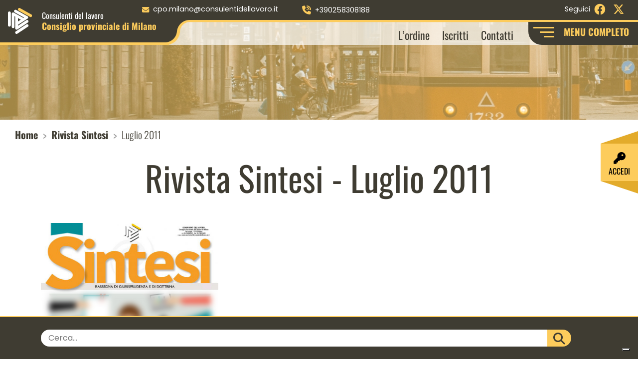

--- FILE ---
content_type: text/html; charset=UTF-8
request_url: https://consulentidellavoro.mi.it/rivista-sintesi/luglio-2011
body_size: 14408
content:
<!DOCTYPE html>
<html lang="it">
<head>
    <meta charset="UTF-8">
    <meta name="viewport" content="width=device-width, initial-scale=1.0, maximum-scale=5.0">
    

    <title>
        Luglio 2011 - Consulenti del Lavoro Milano    </title>
    <link rel="icon" href="https://consulentidellavoro.mi.it/wp-content/themes/consulentilavoromilano/images/favicon.png" sizes="72x72" />
    			<script type="text/javascript" class="_iub_cs_skip">
				var _iub = _iub || {};
				_iub.csConfiguration = _iub.csConfiguration || {};
				_iub.csConfiguration.siteId = "2582240";
				_iub.csConfiguration.cookiePolicyId = "97010751";
			</script>
			<script class="_iub_cs_skip" src="https://cs.iubenda.com/sync/2582240.js"></script>
			<meta name='robots' content='index, follow, max-image-preview:large, max-snippet:-1, max-video-preview:-1' />

	<!-- This site is optimized with the Yoast SEO plugin v26.8 - https://yoast.com/product/yoast-seo-wordpress/ -->
	<link rel="canonical" href="https://consulentidellavoro.mi.it/rivista-sintesi/luglio-2011" />
	<meta property="og:locale" content="it_IT" />
	<meta property="og:type" content="article" />
	<meta property="og:title" content="Luglio 2011 - Consulenti del Lavoro Milano" />
	<meta property="og:url" content="https://consulentidellavoro.mi.it/rivista-sintesi/luglio-2011" />
	<meta property="og:site_name" content="Consulenti del Lavoro Milano" />
	<meta property="article:modified_time" content="2023-03-17T11:22:56+00:00" />
	<meta name="twitter:card" content="summary_large_image" />
	<script type="application/ld+json" class="yoast-schema-graph">{"@context":"https://schema.org","@graph":[{"@type":"WebPage","@id":"https://consulentidellavoro.mi.it/rivista-sintesi/luglio-2011","url":"https://consulentidellavoro.mi.it/rivista-sintesi/luglio-2011","name":"Luglio 2011 - Consulenti del Lavoro Milano","isPartOf":{"@id":"https://consulentidellavoro.mi.it/#website"},"datePublished":"2023-03-17T11:17:49+00:00","dateModified":"2023-03-17T11:22:56+00:00","breadcrumb":{"@id":"https://consulentidellavoro.mi.it/rivista-sintesi/luglio-2011#breadcrumb"},"inLanguage":"it-IT","potentialAction":[{"@type":"ReadAction","target":["https://consulentidellavoro.mi.it/rivista-sintesi/luglio-2011"]}]},{"@type":"BreadcrumbList","@id":"https://consulentidellavoro.mi.it/rivista-sintesi/luglio-2011#breadcrumb","itemListElement":[{"@type":"ListItem","position":1,"name":"Home","item":"https://consulentidellavoro.mi.it/"},{"@type":"ListItem","position":2,"name":"Rivista Sintesi","item":"https://consulentidellavoro.mi.it/rivista-sintesi"},{"@type":"ListItem","position":3,"name":"Luglio 2011"}]},{"@type":"WebSite","@id":"https://consulentidellavoro.mi.it/#website","url":"https://consulentidellavoro.mi.it/","name":"Consulenti del Lavoro Milano","description":"","potentialAction":[{"@type":"SearchAction","target":{"@type":"EntryPoint","urlTemplate":"https://consulentidellavoro.mi.it/?s={search_term_string}"},"query-input":{"@type":"PropertyValueSpecification","valueRequired":true,"valueName":"search_term_string"}}],"inLanguage":"it-IT"}]}</script>
	<!-- / Yoast SEO plugin. -->


<link rel='dns-prefetch' href='//cdn.iubenda.com' />
<style id='wp-img-auto-sizes-contain-inline-css' type='text/css'>
img:is([sizes=auto i],[sizes^="auto," i]){contain-intrinsic-size:3000px 1500px}
/*# sourceURL=wp-img-auto-sizes-contain-inline-css */
</style>
<style id='wp-block-library-inline-css' type='text/css'>
:root{--wp-block-synced-color:#7a00df;--wp-block-synced-color--rgb:122,0,223;--wp-bound-block-color:var(--wp-block-synced-color);--wp-editor-canvas-background:#ddd;--wp-admin-theme-color:#007cba;--wp-admin-theme-color--rgb:0,124,186;--wp-admin-theme-color-darker-10:#006ba1;--wp-admin-theme-color-darker-10--rgb:0,107,160.5;--wp-admin-theme-color-darker-20:#005a87;--wp-admin-theme-color-darker-20--rgb:0,90,135;--wp-admin-border-width-focus:2px}@media (min-resolution:192dpi){:root{--wp-admin-border-width-focus:1.5px}}.wp-element-button{cursor:pointer}:root .has-very-light-gray-background-color{background-color:#eee}:root .has-very-dark-gray-background-color{background-color:#313131}:root .has-very-light-gray-color{color:#eee}:root .has-very-dark-gray-color{color:#313131}:root .has-vivid-green-cyan-to-vivid-cyan-blue-gradient-background{background:linear-gradient(135deg,#00d084,#0693e3)}:root .has-purple-crush-gradient-background{background:linear-gradient(135deg,#34e2e4,#4721fb 50%,#ab1dfe)}:root .has-hazy-dawn-gradient-background{background:linear-gradient(135deg,#faaca8,#dad0ec)}:root .has-subdued-olive-gradient-background{background:linear-gradient(135deg,#fafae1,#67a671)}:root .has-atomic-cream-gradient-background{background:linear-gradient(135deg,#fdd79a,#004a59)}:root .has-nightshade-gradient-background{background:linear-gradient(135deg,#330968,#31cdcf)}:root .has-midnight-gradient-background{background:linear-gradient(135deg,#020381,#2874fc)}:root{--wp--preset--font-size--normal:16px;--wp--preset--font-size--huge:42px}.has-regular-font-size{font-size:1em}.has-larger-font-size{font-size:2.625em}.has-normal-font-size{font-size:var(--wp--preset--font-size--normal)}.has-huge-font-size{font-size:var(--wp--preset--font-size--huge)}.has-text-align-center{text-align:center}.has-text-align-left{text-align:left}.has-text-align-right{text-align:right}.has-fit-text{white-space:nowrap!important}#end-resizable-editor-section{display:none}.aligncenter{clear:both}.items-justified-left{justify-content:flex-start}.items-justified-center{justify-content:center}.items-justified-right{justify-content:flex-end}.items-justified-space-between{justify-content:space-between}.screen-reader-text{border:0;clip-path:inset(50%);height:1px;margin:-1px;overflow:hidden;padding:0;position:absolute;width:1px;word-wrap:normal!important}.screen-reader-text:focus{background-color:#ddd;clip-path:none;color:#444;display:block;font-size:1em;height:auto;left:5px;line-height:normal;padding:15px 23px 14px;text-decoration:none;top:5px;width:auto;z-index:100000}html :where(.has-border-color){border-style:solid}html :where([style*=border-top-color]){border-top-style:solid}html :where([style*=border-right-color]){border-right-style:solid}html :where([style*=border-bottom-color]){border-bottom-style:solid}html :where([style*=border-left-color]){border-left-style:solid}html :where([style*=border-width]){border-style:solid}html :where([style*=border-top-width]){border-top-style:solid}html :where([style*=border-right-width]){border-right-style:solid}html :where([style*=border-bottom-width]){border-bottom-style:solid}html :where([style*=border-left-width]){border-left-style:solid}html :where(img[class*=wp-image-]){height:auto;max-width:100%}:where(figure){margin:0 0 1em}html :where(.is-position-sticky){--wp-admin--admin-bar--position-offset:var(--wp-admin--admin-bar--height,0px)}@media screen and (max-width:600px){html :where(.is-position-sticky){--wp-admin--admin-bar--position-offset:0px}}

/*# sourceURL=wp-block-library-inline-css */
</style><style id='global-styles-inline-css' type='text/css'>
:root{--wp--preset--aspect-ratio--square: 1;--wp--preset--aspect-ratio--4-3: 4/3;--wp--preset--aspect-ratio--3-4: 3/4;--wp--preset--aspect-ratio--3-2: 3/2;--wp--preset--aspect-ratio--2-3: 2/3;--wp--preset--aspect-ratio--16-9: 16/9;--wp--preset--aspect-ratio--9-16: 9/16;--wp--preset--color--black: #000000;--wp--preset--color--cyan-bluish-gray: #abb8c3;--wp--preset--color--white: #ffffff;--wp--preset--color--pale-pink: #f78da7;--wp--preset--color--vivid-red: #cf2e2e;--wp--preset--color--luminous-vivid-orange: #ff6900;--wp--preset--color--luminous-vivid-amber: #fcb900;--wp--preset--color--light-green-cyan: #7bdcb5;--wp--preset--color--vivid-green-cyan: #00d084;--wp--preset--color--pale-cyan-blue: #8ed1fc;--wp--preset--color--vivid-cyan-blue: #0693e3;--wp--preset--color--vivid-purple: #9b51e0;--wp--preset--gradient--vivid-cyan-blue-to-vivid-purple: linear-gradient(135deg,rgb(6,147,227) 0%,rgb(155,81,224) 100%);--wp--preset--gradient--light-green-cyan-to-vivid-green-cyan: linear-gradient(135deg,rgb(122,220,180) 0%,rgb(0,208,130) 100%);--wp--preset--gradient--luminous-vivid-amber-to-luminous-vivid-orange: linear-gradient(135deg,rgb(252,185,0) 0%,rgb(255,105,0) 100%);--wp--preset--gradient--luminous-vivid-orange-to-vivid-red: linear-gradient(135deg,rgb(255,105,0) 0%,rgb(207,46,46) 100%);--wp--preset--gradient--very-light-gray-to-cyan-bluish-gray: linear-gradient(135deg,rgb(238,238,238) 0%,rgb(169,184,195) 100%);--wp--preset--gradient--cool-to-warm-spectrum: linear-gradient(135deg,rgb(74,234,220) 0%,rgb(151,120,209) 20%,rgb(207,42,186) 40%,rgb(238,44,130) 60%,rgb(251,105,98) 80%,rgb(254,248,76) 100%);--wp--preset--gradient--blush-light-purple: linear-gradient(135deg,rgb(255,206,236) 0%,rgb(152,150,240) 100%);--wp--preset--gradient--blush-bordeaux: linear-gradient(135deg,rgb(254,205,165) 0%,rgb(254,45,45) 50%,rgb(107,0,62) 100%);--wp--preset--gradient--luminous-dusk: linear-gradient(135deg,rgb(255,203,112) 0%,rgb(199,81,192) 50%,rgb(65,88,208) 100%);--wp--preset--gradient--pale-ocean: linear-gradient(135deg,rgb(255,245,203) 0%,rgb(182,227,212) 50%,rgb(51,167,181) 100%);--wp--preset--gradient--electric-grass: linear-gradient(135deg,rgb(202,248,128) 0%,rgb(113,206,126) 100%);--wp--preset--gradient--midnight: linear-gradient(135deg,rgb(2,3,129) 0%,rgb(40,116,252) 100%);--wp--preset--font-size--small: 13px;--wp--preset--font-size--medium: 20px;--wp--preset--font-size--large: 36px;--wp--preset--font-size--x-large: 42px;--wp--preset--spacing--20: 0.44rem;--wp--preset--spacing--30: 0.67rem;--wp--preset--spacing--40: 1rem;--wp--preset--spacing--50: 1.5rem;--wp--preset--spacing--60: 2.25rem;--wp--preset--spacing--70: 3.38rem;--wp--preset--spacing--80: 5.06rem;--wp--preset--shadow--natural: 6px 6px 9px rgba(0, 0, 0, 0.2);--wp--preset--shadow--deep: 12px 12px 50px rgba(0, 0, 0, 0.4);--wp--preset--shadow--sharp: 6px 6px 0px rgba(0, 0, 0, 0.2);--wp--preset--shadow--outlined: 6px 6px 0px -3px rgb(255, 255, 255), 6px 6px rgb(0, 0, 0);--wp--preset--shadow--crisp: 6px 6px 0px rgb(0, 0, 0);}:where(.is-layout-flex){gap: 0.5em;}:where(.is-layout-grid){gap: 0.5em;}body .is-layout-flex{display: flex;}.is-layout-flex{flex-wrap: wrap;align-items: center;}.is-layout-flex > :is(*, div){margin: 0;}body .is-layout-grid{display: grid;}.is-layout-grid > :is(*, div){margin: 0;}:where(.wp-block-columns.is-layout-flex){gap: 2em;}:where(.wp-block-columns.is-layout-grid){gap: 2em;}:where(.wp-block-post-template.is-layout-flex){gap: 1.25em;}:where(.wp-block-post-template.is-layout-grid){gap: 1.25em;}.has-black-color{color: var(--wp--preset--color--black) !important;}.has-cyan-bluish-gray-color{color: var(--wp--preset--color--cyan-bluish-gray) !important;}.has-white-color{color: var(--wp--preset--color--white) !important;}.has-pale-pink-color{color: var(--wp--preset--color--pale-pink) !important;}.has-vivid-red-color{color: var(--wp--preset--color--vivid-red) !important;}.has-luminous-vivid-orange-color{color: var(--wp--preset--color--luminous-vivid-orange) !important;}.has-luminous-vivid-amber-color{color: var(--wp--preset--color--luminous-vivid-amber) !important;}.has-light-green-cyan-color{color: var(--wp--preset--color--light-green-cyan) !important;}.has-vivid-green-cyan-color{color: var(--wp--preset--color--vivid-green-cyan) !important;}.has-pale-cyan-blue-color{color: var(--wp--preset--color--pale-cyan-blue) !important;}.has-vivid-cyan-blue-color{color: var(--wp--preset--color--vivid-cyan-blue) !important;}.has-vivid-purple-color{color: var(--wp--preset--color--vivid-purple) !important;}.has-black-background-color{background-color: var(--wp--preset--color--black) !important;}.has-cyan-bluish-gray-background-color{background-color: var(--wp--preset--color--cyan-bluish-gray) !important;}.has-white-background-color{background-color: var(--wp--preset--color--white) !important;}.has-pale-pink-background-color{background-color: var(--wp--preset--color--pale-pink) !important;}.has-vivid-red-background-color{background-color: var(--wp--preset--color--vivid-red) !important;}.has-luminous-vivid-orange-background-color{background-color: var(--wp--preset--color--luminous-vivid-orange) !important;}.has-luminous-vivid-amber-background-color{background-color: var(--wp--preset--color--luminous-vivid-amber) !important;}.has-light-green-cyan-background-color{background-color: var(--wp--preset--color--light-green-cyan) !important;}.has-vivid-green-cyan-background-color{background-color: var(--wp--preset--color--vivid-green-cyan) !important;}.has-pale-cyan-blue-background-color{background-color: var(--wp--preset--color--pale-cyan-blue) !important;}.has-vivid-cyan-blue-background-color{background-color: var(--wp--preset--color--vivid-cyan-blue) !important;}.has-vivid-purple-background-color{background-color: var(--wp--preset--color--vivid-purple) !important;}.has-black-border-color{border-color: var(--wp--preset--color--black) !important;}.has-cyan-bluish-gray-border-color{border-color: var(--wp--preset--color--cyan-bluish-gray) !important;}.has-white-border-color{border-color: var(--wp--preset--color--white) !important;}.has-pale-pink-border-color{border-color: var(--wp--preset--color--pale-pink) !important;}.has-vivid-red-border-color{border-color: var(--wp--preset--color--vivid-red) !important;}.has-luminous-vivid-orange-border-color{border-color: var(--wp--preset--color--luminous-vivid-orange) !important;}.has-luminous-vivid-amber-border-color{border-color: var(--wp--preset--color--luminous-vivid-amber) !important;}.has-light-green-cyan-border-color{border-color: var(--wp--preset--color--light-green-cyan) !important;}.has-vivid-green-cyan-border-color{border-color: var(--wp--preset--color--vivid-green-cyan) !important;}.has-pale-cyan-blue-border-color{border-color: var(--wp--preset--color--pale-cyan-blue) !important;}.has-vivid-cyan-blue-border-color{border-color: var(--wp--preset--color--vivid-cyan-blue) !important;}.has-vivid-purple-border-color{border-color: var(--wp--preset--color--vivid-purple) !important;}.has-vivid-cyan-blue-to-vivid-purple-gradient-background{background: var(--wp--preset--gradient--vivid-cyan-blue-to-vivid-purple) !important;}.has-light-green-cyan-to-vivid-green-cyan-gradient-background{background: var(--wp--preset--gradient--light-green-cyan-to-vivid-green-cyan) !important;}.has-luminous-vivid-amber-to-luminous-vivid-orange-gradient-background{background: var(--wp--preset--gradient--luminous-vivid-amber-to-luminous-vivid-orange) !important;}.has-luminous-vivid-orange-to-vivid-red-gradient-background{background: var(--wp--preset--gradient--luminous-vivid-orange-to-vivid-red) !important;}.has-very-light-gray-to-cyan-bluish-gray-gradient-background{background: var(--wp--preset--gradient--very-light-gray-to-cyan-bluish-gray) !important;}.has-cool-to-warm-spectrum-gradient-background{background: var(--wp--preset--gradient--cool-to-warm-spectrum) !important;}.has-blush-light-purple-gradient-background{background: var(--wp--preset--gradient--blush-light-purple) !important;}.has-blush-bordeaux-gradient-background{background: var(--wp--preset--gradient--blush-bordeaux) !important;}.has-luminous-dusk-gradient-background{background: var(--wp--preset--gradient--luminous-dusk) !important;}.has-pale-ocean-gradient-background{background: var(--wp--preset--gradient--pale-ocean) !important;}.has-electric-grass-gradient-background{background: var(--wp--preset--gradient--electric-grass) !important;}.has-midnight-gradient-background{background: var(--wp--preset--gradient--midnight) !important;}.has-small-font-size{font-size: var(--wp--preset--font-size--small) !important;}.has-medium-font-size{font-size: var(--wp--preset--font-size--medium) !important;}.has-large-font-size{font-size: var(--wp--preset--font-size--large) !important;}.has-x-large-font-size{font-size: var(--wp--preset--font-size--x-large) !important;}
/*# sourceURL=global-styles-inline-css */
</style>

<style id='classic-theme-styles-inline-css' type='text/css'>
/*! This file is auto-generated */
.wp-block-button__link{color:#fff;background-color:#32373c;border-radius:9999px;box-shadow:none;text-decoration:none;padding:calc(.667em + 2px) calc(1.333em + 2px);font-size:1.125em}.wp-block-file__button{background:#32373c;color:#fff;text-decoration:none}
/*# sourceURL=/wp-includes/css/classic-themes.min.css */
</style>
<link rel='stylesheet' id='wpmf-gallery-popup-style-css' href='https://consulentidellavoro.mi.it/wp-content/plugins/wp-media-folder/assets/css/display-gallery/magnific-popup.css?ver=0.9.9' type='text/css' media='all' />
<link rel='stylesheet' id='contact-form-7-css' href='https://consulentidellavoro.mi.it/wp-content/plugins/contact-form-7/includes/css/styles.css?ver=6.1.4' type='text/css' media='all' />
<link rel='stylesheet' id='google-font-css' href='https://consulentidellavoro.mi.it/wp-content/themes/consulentilavoromilano/css/google-font.css?ver=1.0.0' type='text/css' media='all' />
<link rel='stylesheet' id='bootstrap-style-css' href='https://consulentidellavoro.mi.it/wp-content/themes/consulentilavoromilano/css/bootstrap.min.css?ver=1.0.0' type='text/css' media='all' />
<link rel='stylesheet' id='fontawesome-css' href='https://consulentidellavoro.mi.it/wp-content/themes/consulentilavoromilano/css/fontawesome/css/fontawesome.min.css?ver=1.0.0' type='text/css' media='all' />
<link rel='stylesheet' id='fontawesome-brands-css' href='https://consulentidellavoro.mi.it/wp-content/themes/consulentilavoromilano/css/fontawesome/css/brands.min.css?ver=1.0.0' type='text/css' media='all' />
<link rel='stylesheet' id='fontawesome-solid-css' href='https://consulentidellavoro.mi.it/wp-content/themes/consulentilavoromilano/css/fontawesome/css/solid.min.css?ver=1.0.0' type='text/css' media='all' />
<link rel='stylesheet' id='theme-style-css' href='https://consulentidellavoro.mi.it/wp-content/themes/consulentilavoromilano/style.css?ver=1.0.0' type='text/css' media='all' />
<link rel='stylesheet' id='lightbox-style-css' href='https://consulentidellavoro.mi.it/wp-content/themes/consulentilavoromilano/css/lightbox.min.css?ver=1.0.0' type='text/css' media='all' />
<link rel='stylesheet' id='wp-members-css' href='https://consulentidellavoro.mi.it/wp-content/plugins/wp-members/assets/css/forms/generic-no-float.min.css?ver=3.5.5.1' type='text/css' media='all' />
<link rel='stylesheet' id='dflip-style-css' href='https://consulentidellavoro.mi.it/wp-content/plugins/3d-flipbook-dflip-lite/assets/css/dflip.min.css?ver=2.4.20' type='text/css' media='all' />

<script  type="text/javascript" class=" _iub_cs_skip" type="text/javascript" id="iubenda-head-inline-scripts-0">
/* <![CDATA[ */

var _iub = _iub || [];
_iub.csConfiguration = {"cookiePolicyInOtherWindow":true,"floatingPreferencesButtonDisplay":"bottom-right","perPurposeConsent":true,"reloadOnConsent":true,"siteId":2582240,"whitelabel":false,"cookiePolicyId":97010751,"lang":"it","banner":{"acceptButtonCaptionColor":"#FFFFFF","acceptButtonColor":"#010436","acceptButtonDisplay":true,"backgroundColor":"#FBF6EF","backgroundOverlay":true,"closeButtonRejects":true,"continueWithoutAcceptingButtonCaptionColor":"#010436","continueWithoutAcceptingButtonColor":"#E1DDD7","continueWithoutAcceptingButtonDisplay":true,"customizeButtonCaptionColor":"#010436","customizeButtonColor":"#E1DDD7","customizeButtonDisplay":true,"explicitWithdrawal":true,"listPurposes":true,"logo":null,"position":"float-center","rejectButtonDisplay":true,"showPurposesToggles":true,"showTotalNumberOfProviders":true,"theme":"autumn-neutral","textColor":"#010436"}};

//# sourceURL=iubenda-head-inline-scripts-0
/* ]]> */
</script>
<script  type="text/javascript" charset="UTF-8" async="" class=" _iub_cs_skip" type="text/javascript" src="//cdn.iubenda.com/cs/iubenda_cs.js?ver=3.12.5" id="iubenda-head-scripts-1-js"></script>
<script type="text/javascript" src="https://consulentidellavoro.mi.it/wp-includes/js/jquery/jquery.min.js?ver=3.7.1" id="jquery-core-js"></script>
<script type="text/javascript" src="https://consulentidellavoro.mi.it/wp-includes/js/jquery/jquery-migrate.min.js?ver=3.4.1" id="jquery-migrate-js"></script>
<link rel="https://api.w.org/" href="https://consulentidellavoro.mi.it/wp-json/" /><link rel="alternate" title="JSON" type="application/json" href="https://consulentidellavoro.mi.it/wp-json/wp/v2/rivista_sintesi/1051" /><script type="text/javascript">
(function(url){
	if(/(?:Chrome\/26\.0\.1410\.63 Safari\/537\.31|WordfenceTestMonBot)/.test(navigator.userAgent)){ return; }
	var addEvent = function(evt, handler) {
		if (window.addEventListener) {
			document.addEventListener(evt, handler, false);
		} else if (window.attachEvent) {
			document.attachEvent('on' + evt, handler);
		}
	};
	var removeEvent = function(evt, handler) {
		if (window.removeEventListener) {
			document.removeEventListener(evt, handler, false);
		} else if (window.detachEvent) {
			document.detachEvent('on' + evt, handler);
		}
	};
	var evts = 'contextmenu dblclick drag dragend dragenter dragleave dragover dragstart drop keydown keypress keyup mousedown mousemove mouseout mouseover mouseup mousewheel scroll'.split(' ');
	var logHuman = function() {
		if (window.wfLogHumanRan) { return; }
		window.wfLogHumanRan = true;
		var wfscr = document.createElement('script');
		wfscr.type = 'text/javascript';
		wfscr.async = true;
		wfscr.src = url + '&r=' + Math.random();
		(document.getElementsByTagName('head')[0]||document.getElementsByTagName('body')[0]).appendChild(wfscr);
		for (var i = 0; i < evts.length; i++) {
			removeEvent(evts[i], logHuman);
		}
	};
	for (var i = 0; i < evts.length; i++) {
		addEvent(evts[i], logHuman);
	}
})('//consulentidellavoro.mi.it/?wordfence_lh=1&hid=7209F2BBC75B655DDEABCA391D721447');
</script></head>

<body class="wp-singular rivista_sintesi-template-default single single-rivista_sintesi postid-1051 wp-theme-consulentilavoromilano">

<a href="#main-content" class="skip-link">Salta al contenuto principale</a>


    <header class="container-fluid p-0" style="background-image:url('https://consulentidellavoro.mi.it/wp-content/uploads/2023/06/Header_mikita-yo-zIG7e6bhZaA-unsplash.jpg');">
        <nav class="navbar navbar-expand-lg bg-menu-top p-0 position-fixed w-100" id="nav-top" aria-label="Menu contatti">
	<div class="container-fluid p-0">
		<ul class="navbar-nav navbar-nav-top me-auto" aria-label="Contatti rapidi x">
						<li class="me-xl-2 px-3 py-1 text-lg-start text-center">
				<a href="mailto:cpo.milano@consulentidellavoro.it" aria-label="Scrivi a cpo.milano@consulentidellavoro.it">
					<i class="fa-solid fa-envelope me-lg-2" aria-hidden="true"></i>
					<span>cpo.milano@consulentidellavoro.it</span>
				</a>
			</li>
			<li class="me-xl-2 px-3 py-1 text-lg-start text-center">
				<a href="tel:+390258308188" aria-label="Chiama il numero +390258308188">
					<i class="fa fa-volume-control-phone me-lg-2" aria-hidden="true"></i>
					<span>+390258308188</span>
				</a>
			</li>
			<li class="me-xl-2 px-3 py-1 text-lg-start text-center">
				<a href="https://maps.app.goo.gl/mMtBqr8w4nMrTtPt6" target="_blank" rel="noopener noreferrer" aria-label="Visualizza la sede sulla mappa  (apertura in nuova finestra)">
					<i class="fa-solid fa-location-dot me-lg-2" aria-hidden="true"></i>
					<span>Via Giovanni Aurispa, 7 20122 Milano</span>
				</a>
			</li>
		</ul>
		<ul class="navbar-nav navbar-nav-top" aria-label="Funzione di ricerca rapida">
			<li class="me-xl-2 px-3 py-1 text-lg-start text-center">
				<button type="button" class="open-search btn btn-link p-0"
					aria-label="Apri il campo di ricerca del sito">
					<i class="fa-solid fa-magnifying-glass me-2" aria-hidden="true"></i>
					CERCA NEL SITO
				</button>
			</li>
		</ul>
	</div>
</nav><nav class="navbar navbar-expand-xl navbar-light bg-light bg-main-menu p-0 position-fixed w-100" id="nav-main" aria-label="Menu principale">
  <div class="container-fluid p-0">
    <a href="/" class="navbar-brand mx-2" aria-label="Homepage Consulenti del Lavoro Milano">
      <img src="https://consulentidellavoro.mi.it/wp-content/themes/consulentilavoromilano/images/Logo_CDL_mi.svg" alt="Logo Consulenti del Lavoro Milano" class="logo" />
      <span>
           <span>Consulenti del lavoro</span>
           <span>Consiglio provinciale di Milano</span>
      </span>
    </a>
    <button class="navbar-toggler" type="button" data-bs-toggle="collapse" data-bs-target="#main-menu" aria-controls="main-menu" aria-expanded="false" aria-label="Apri menu principale mobile">
      <span id="navbar-hamburger" aria-hidden="true">
        <span></span>
        <span></span>
        <span></span>
      </span>
      <div id="navbar-close" class="d-none" aria-hidden="true">
        <span><i class="fas fa-times"></i></span>
      </div>
    </button>
    <div class="collapse navbar-collapse justify-content-end" id="main-menu">
      <ul id="menu-main-menu" class="navbar-nav navbar-nav-scroll mb-2 mb-md-0 main-menu"><li  id="menu-item-148" class="menu-item menu-item-type-post_type menu-item-object-page menu-item-has-children dropdown nav-item nav-item-148"><a href="https://consulentidellavoro.mi.it/ordine" class="nav-link  dropdown-toggle" data-bs-toggle="dropdown" aria-haspopup="true" aria-expanded="false">L’ordine</a>
<ul class="dropdown-menu  depth_0">
	<li  id="menu-item-196" class="menu-item menu-item-type-post_type menu-item-object-page nav-item nav-item-196"><a href="https://consulentidellavoro.mi.it/ordine/consiglio-dellordine" class="dropdown-item ">Consiglio dell’Ordine</a></li>
	<li  id="menu-item-1690" class="menu-item menu-item-type-post_type menu-item-object-page nav-item nav-item-1690"><a href="https://consulentidellavoro.mi.it/ordine/consiglio-di-disciplina-territoriale" class="dropdown-item ">Consiglio di Disciplina Territoriale</a></li>
	<li  id="menu-item-197" class="menu-item menu-item-type-post_type menu-item-object-page nav-item nav-item-197"><a href="https://consulentidellavoro.mi.it/ordine/commissioni" class="dropdown-item ">Commissioni</a></li>
	<li  id="menu-item-149" class="menu-item menu-item-type-post_type menu-item-object-page nav-item nav-item-149"><a href="https://consulentidellavoro.mi.it/ordine/iscritti" class="dropdown-item ">Iscritti</a></li>
	<li  id="menu-item-204" class="menu-item menu-item-type-post_type menu-item-object-page nav-item nav-item-204"><a href="https://consulentidellavoro.mi.it/ordine/centro-studi" class="dropdown-item ">Centro Studi</a></li>
	<li  id="menu-item-1749" class="menu-item menu-item-type-post_type menu-item-object-page nav-item nav-item-1749"><a href="https://consulentidellavoro.mi.it/ordine/amministrazione-trasparente" class="dropdown-item ">Amministrazione trasparente</a></li>
</ul>
</li>
<li  id="menu-item-153" class="menu-item menu-item-type-post_type menu-item-object-page menu-item-has-children dropdown nav-item nav-item-153"><a href="https://consulentidellavoro.mi.it/servizi" class="nav-link  dropdown-toggle" data-bs-toggle="dropdown" aria-haspopup="true" aria-expanded="false">Servizi</a>
<ul class="dropdown-menu  depth_0">
	<li  id="menu-item-417" class="menu-item menu-item-type-post_type menu-item-object-page nav-item nav-item-417"><a href="https://consulentidellavoro.mi.it/servizi/conciliazione" class="dropdown-item ">Conciliazione</a></li>
	<li  id="menu-item-418" class="menu-item menu-item-type-post_type menu-item-object-page nav-item nav-item-418"><a href="https://consulentidellavoro.mi.it/servizi/certificazione" class="dropdown-item ">Certificazione</a></li>
	<li  id="menu-item-419" class="menu-item menu-item-type-post_type menu-item-object-page nav-item nav-item-419"><a href="https://consulentidellavoro.mi.it/servizi/contatto-inps" class="dropdown-item ">Contatto INPS</a></li>
	<li  id="menu-item-39097" class="menu-item menu-item-type-post_type menu-item-object-page nav-item nav-item-39097"><a href="https://consulentidellavoro.mi.it/servizi/deposito-negoziazione-assistita" class="dropdown-item ">Deposito Negoziazione Assistita</a></li>
	<li  id="menu-item-420" class="menu-item menu-item-type-post_type menu-item-object-page nav-item nav-item-420"><a href="https://consulentidellavoro.mi.it/servizi/polizza-rc-professionale" class="dropdown-item ">Polizza RC Professionale</a></li>
	<li  id="menu-item-1752" class="menu-item menu-item-type-custom menu-item-object-custom nav-item nav-item-1752"><a target="_blank" href="https://www.consulentidellavoro.it/index.php/DUI" class="dropdown-item ">DUI</a></li>
</ul>
</li>
<li  id="menu-item-150" class="menu-item menu-item-type-post_type menu-item-object-page menu-item-has-children dropdown nav-item nav-item-150"><a href="https://consulentidellavoro.mi.it/consulente" class="nav-link  dropdown-toggle" data-bs-toggle="dropdown" aria-haspopup="true" aria-expanded="false">Consulente</a>
<ul class="dropdown-menu  depth_0">
	<li  id="menu-item-279" class="menu-item menu-item-type-post_type menu-item-object-page nav-item nav-item-279"><a href="https://consulentidellavoro.mi.it/consulente/la-figura-professionale" class="dropdown-item ">Figura Professionale</a></li>
	<li  id="menu-item-280" class="menu-item menu-item-type-post_type menu-item-object-page nav-item nav-item-280"><a href="https://consulentidellavoro.mi.it/consulente/le-competenze" class="dropdown-item ">Competenze</a></li>
	<li  id="menu-item-282" class="menu-item menu-item-type-post_type menu-item-object-page nav-item nav-item-282"><a href="https://consulentidellavoro.mi.it/consulente/le-norme-di-riferimento" class="dropdown-item ">Norme di riferimento</a></li>
	<li  id="menu-item-281" class="menu-item menu-item-type-post_type menu-item-object-page nav-item nav-item-281"><a href="https://consulentidellavoro.mi.it/consulente/iscrizione-allordine" class="dropdown-item ">Iscriviti all&#8217;Ordine</a></li>
	<li  id="menu-item-1627" class="menu-item menu-item-type-post_type menu-item-object-page nav-item nav-item-1627"><a href="https://consulentidellavoro.mi.it/consulente/modulistica" class="dropdown-item ">Modulistica</a></li>
</ul>
</li>
<li  id="menu-item-155" class="menu-item menu-item-type-post_type menu-item-object-page menu-item-has-children dropdown nav-item nav-item-155"><a href="https://consulentidellavoro.mi.it/praticante" class="nav-link  dropdown-toggle" data-bs-toggle="dropdown" aria-haspopup="true" aria-expanded="false">Praticante</a>
<ul class="dropdown-menu  depth_0">
	<li  id="menu-item-570" class="menu-item menu-item-type-post_type menu-item-object-page nav-item nav-item-570"><a href="https://consulentidellavoro.mi.it/praticante/normativa-di-riferimento" class="dropdown-item ">Normativa</a></li>
	<li  id="menu-item-565" class="menu-item menu-item-type-post_type menu-item-object-page nav-item nav-item-565"><a href="https://consulentidellavoro.mi.it/praticante/esame-di-stato" class="dropdown-item ">Esami di stato</a></li>
	<li  id="menu-item-536" class="menu-item menu-item-type-post_type menu-item-object-page nav-item nav-item-536"><a href="https://consulentidellavoro.mi.it/praticante/iscrizione-al-praticantato" class="dropdown-item ">Iscrizione al praticantato</a></li>
	<li  id="menu-item-1628" class="menu-item menu-item-type-post_type menu-item-object-page nav-item nav-item-1628"><a href="https://consulentidellavoro.mi.it/praticante/modulistica" class="dropdown-item ">Modulistica</a></li>
</ul>
</li>
<li  id="menu-item-154" class="menu-item menu-item-type-post_type menu-item-object-page menu-item-has-children dropdown nav-item nav-item-154"><a href="https://consulentidellavoro.mi.it/formazione" class="nav-link  dropdown-toggle" data-bs-toggle="dropdown" aria-haspopup="true" aria-expanded="false">Formazione</a>
<ul class="dropdown-menu  depth_0">
	<li  id="menu-item-483" class="menu-item menu-item-type-post_type menu-item-object-page nav-item nav-item-483"><a href="https://consulentidellavoro.mi.it/formazione/regolamento" class="dropdown-item ">Regolamento con integrazioni alle linee guida</a></li>
	<li  id="menu-item-475" class="menu-item menu-item-type-custom menu-item-object-custom nav-item nav-item-475"><a target="_blank" href="https://formazione.consulentidellavoro.it/corso.php?regione=Lombardia" class="dropdown-item ">Iscrizione eventi FCO</a></li>
	<li  id="menu-item-1715" class="menu-item menu-item-type-post_type_archive menu-item-object-eventi nav-item nav-item-1715"><a href="https://consulentidellavoro.mi.it/eventi" class="dropdown-item ">Eventi</a></li>
	<li  id="menu-item-1714" class="menu-item menu-item-type-post_type menu-item-object-page nav-item nav-item-1714"><a href="https://consulentidellavoro.mi.it/formazione/modulistica-fco" class="dropdown-item ">Modulistica</a></li>
</ul>
</li>
<li  id="menu-item-1598" class="menu-item menu-item-type-post_type menu-item-object-page menu-item-has-children dropdown nav-item nav-item-1598"><a href="https://consulentidellavoro.mi.it/documenti" class="nav-link  dropdown-toggle" data-bs-toggle="dropdown" aria-haspopup="true" aria-expanded="false">Documenti</a>
<ul class="dropdown-menu  depth_0">
	<li  id="menu-item-1620" class="menu-item menu-item-type-post_type menu-item-object-page nav-item nav-item-1620"><a href="https://consulentidellavoro.mi.it/documenti/circolari" class="dropdown-item ">Circolari</a></li>
	<li  id="menu-item-1731" class="menu-item menu-item-type-post_type menu-item-object-page nav-item nav-item-1731"><a href="https://consulentidellavoro.mi.it/documenti/protocolli-di-intesa" class="dropdown-item ">Protocolli di intesa</a></li>
	<li  id="menu-item-41693" class="menu-item menu-item-type-post_type_archive menu-item-object-pubblicazioni nav-item nav-item-41693"><a href="https://consulentidellavoro.mi.it/pubblicazioni" class="dropdown-item ">Pubblicazioni</a></li>
</ul>
</li>
<li  id="menu-item-151" class="menu-item menu-item-type-post_type menu-item-object-page menu-item-has-children dropdown nav-item nav-item-151"><a href="https://consulentidellavoro.mi.it/stp" class="nav-link  dropdown-toggle" data-bs-toggle="dropdown" aria-haspopup="true" aria-expanded="false">STP</a>
<ul class="dropdown-menu  depth_0">
	<li  id="menu-item-321" class="menu-item menu-item-type-post_type menu-item-object-page nav-item nav-item-321"><a href="https://consulentidellavoro.mi.it/stp/normativa-stp" class="dropdown-item ">Normativa</a></li>
	<li  id="menu-item-322" class="menu-item menu-item-type-post_type menu-item-object-page nav-item nav-item-322"><a href="https://consulentidellavoro.mi.it/stp/iscritte-a-milano" class="dropdown-item ">Iscritte a Milano</a></li>
	<li  id="menu-item-323" class="menu-item menu-item-type-post_type menu-item-object-page nav-item nav-item-323"><a href="https://consulentidellavoro.mi.it/stp/modulistica-stp" class="dropdown-item ">Modulistica</a></li>
</ul>
</li>
<li  id="menu-item-1757" class="menu-item menu-item-type-post_type menu-item-object-page menu-item-has-children dropdown nav-item nav-item-1757"><a href="https://consulentidellavoro.mi.it/bacheca" class="nav-link  dropdown-toggle" data-bs-toggle="dropdown" aria-haspopup="true" aria-expanded="false">Bacheca</a>
<ul class="dropdown-menu  depth_0">
	<li  id="menu-item-1758" class="menu-item menu-item-type-post_type menu-item-object-page nav-item nav-item-1758"><a href="https://consulentidellavoro.mi.it/bacheca/annunci" class="dropdown-item ">Annunci</a></li>
	<li  id="menu-item-1759" class="menu-item menu-item-type-post_type menu-item-object-page nav-item nav-item-1759"><a href="https://consulentidellavoro.mi.it/bacheca/cv-aspiranti-praticanti" class="dropdown-item ">CV Aspiranti praticanti</a></li>
</ul>
</li>
<li  id="menu-item-1721" class="menu-item menu-item-type-post_type_archive menu-item-object-rivista_sintesi menu-item-has-children dropdown nav-item nav-item-1721 active-rivista_sintesi"><a href="https://consulentidellavoro.mi.it/rivista-sintesi" class="nav-link  dropdown-toggle" data-bs-toggle="dropdown" aria-haspopup="true" aria-expanded="false">Rivista Sintesi</a>
<ul class="dropdown-menu  depth_0">
	<li  id="menu-item-34345" class="menu-item menu-item-type-post_type_archive menu-item-object-estratti_rivista nav-item nav-item-34345"><a href="https://consulentidellavoro.mi.it/estratti-rivista" class="dropdown-item ">Estratti rivista</a></li>
</ul>
</li>
<li  id="menu-item-156" class="notizie menu-item menu-item-type-post_type menu-item-object-page current_page_parent nav-item nav-item-156"><a href="https://consulentidellavoro.mi.it/notizie" class="nav-link active">Notizie</a></li>
<li  id="menu-item-37253" class="menu-item menu-item-type-post_type_archive menu-item-object-galleria_fotografica nav-item nav-item-37253"><a href="https://consulentidellavoro.mi.it/gallerie-fotografiche" class="nav-link ">Gallerie fotografiche</a></li>
<li  id="menu-item-1849" class="menu-item menu-item-type-post_type menu-item-object-page nav-item nav-item-1849"><a href="https://consulentidellavoro.mi.it/progetti-e-iniziative" class="nav-link ">Progetti e iniziative</a></li>
</ul>    </div>
  </div>
</nav>  <div class="container-fluid menu-container p-0 d-none" id="nav-desktop" aria-labelledby="desktop-menu-title">
   <h2 class="visually-hidden" id="desktop-menu-title">Menu principale desktop</h2>
   <div class="row menu-riga-1">
     <div class="col-lg-2 pt-3">
       <a href="/" class="navbar-brand ms-3">
         <img src="https://consulentidellavoro.mi.it/wp-content/themes/consulentilavoromilano/images/Logo_CDL_mi.svg" alt="Logo dei Consulenti del Lavoro di Milano" class="logo" />
         <span>
           <span>Consulenti del lavoro</span>
           <span>Consiglio provinciale di Milano</span>
         </span>
       </a>
     </div>

     <div class="col-lg-6 ps-5">
       <ul>
         <li class="me-5"><i class="fa-solid fa-envelope me-2"></i><a href="mailto:cpo.milano@consulentidellavoro.it" aria-label="Scrivici a cpo.milano@consulentidellavoro.it">cpo.milano@consulentidellavoro.it</a></li>
         <li><i class="fa-solid fa-phone-volume me-2"></i><a href="tel:+390258308188" aria-label="Chiamaci al +390258308188">+390258308188</a></li>
       </ul>
     </div>

     <div class="col-lg-4 justify-content-end d-flex pe-4">
       <ul>
                    <li class="me-2">Seguici</li>
                        <li class="me-3">
               <a href="https://www.facebook.com/cdlcpomi/?locale=it_IT" target="_blank" rel="noopener noreferrer" aria-label="Facebook"><i class="fa-brands fa-facebook"></i> <span class="visually-hidden">Facebook</span></a>
             </li>
                        <li class="me-3"><a href="https://twitter.com/cpo_mi" target="_blank" rel="noopener noreferrer" aria-label="X"><i class="fa-brands fa-x-twitter"></i> <span class="visually-hidden">X - Twitter</span></a></li>
                           </ul>
     </div>
   </div>

   <div class="row">
     <div class="col-lg-12 text-end">
       <nav class="menu-riga-2" aria-label="Menu istituzionale desktop"><ul id="menu-mini-menu" class="menu-riga-2"><li id="menu-item-1845" class="menu-item menu-item-type-post_type menu-item-object-page menu-item-1845"><a href="https://consulentidellavoro.mi.it/ordine">L’ordine</a></li>
<li id="menu-item-1846" class="menu-item menu-item-type-post_type menu-item-object-page menu-item-1846"><a href="https://consulentidellavoro.mi.it/ordine/iscritti">Iscritti</a></li>
<li id="menu-item-1847" class="menu-item menu-item-type-post_type menu-item-object-page menu-item-1847"><a href="https://consulentidellavoro.mi.it/contatti">Contatti</a></li>
</ul></nav>       <button class="navbar-toggler mt-1" type="button" data-bs-toggle="offcanvas" data-bs-target="#offcanvasDarkNavbar" aria-controls="offcanvasDarkNavbar" aria-label="Apri menu principale desktop">
         <span id="navbar-hamburger">
           <span></span>
           <span></span>
           <span></span>
         </span>
         menu completo
       </button>



       <div class="offcanvas offcanvas-end text-bg-dark"
         id="offcanvasDarkNavbar"
         role="dialog"
         aria-modal="true"
         aria-labelledby="offcanvasDarkNavbarLabel"
         tabindex="-1">

         <h2 id="offcanvasDarkNavbarLabel" class="visually-hidden">Menu di navigazione completo</h2>
         <div class="offcanvas-header">
           <img src="https://consulentidellavoro.mi.it/wp-content/themes/consulentilavoromilano/images/Logo_CDL_mi.svg" alt="Cdl Milano" />
           <span>
             <span>Consulenti del lavoro</span>
             <span>Consiglio provinciale di Milano</span>
           </span>
           <button type="button" class="btn-close" data-bs-dismiss="offcanvas" aria-label="Close"><i class="fa-solid fa-xmark me-2"></i>Chiudi</button>
         </div>

         <nav aria-label="Menu principale desktop">
           <div class="offcanvas-body">
             <ul id="menu-main-menu-1" class="navbar-nav    main-menu"><li  class="menu-item menu-item-type-post_type menu-item-object-page menu-item-has-children dropdown nav-item nav-item-148"><a href="https://consulentidellavoro.mi.it/ordine" class="nav-link  dropdown-toggle" data-bs-toggle="dropdown" aria-haspopup="true" aria-expanded="false">L’ordine</a>
<ul class="dropdown-menu  depth_0">
	<li  class="menu-item menu-item-type-post_type menu-item-object-page nav-item nav-item-196"><a href="https://consulentidellavoro.mi.it/ordine/consiglio-dellordine" class="dropdown-item ">Consiglio dell’Ordine</a></li>
	<li  class="menu-item menu-item-type-post_type menu-item-object-page nav-item nav-item-1690"><a href="https://consulentidellavoro.mi.it/ordine/consiglio-di-disciplina-territoriale" class="dropdown-item ">Consiglio di Disciplina Territoriale</a></li>
	<li  class="menu-item menu-item-type-post_type menu-item-object-page nav-item nav-item-197"><a href="https://consulentidellavoro.mi.it/ordine/commissioni" class="dropdown-item ">Commissioni</a></li>
	<li  class="menu-item menu-item-type-post_type menu-item-object-page nav-item nav-item-149"><a href="https://consulentidellavoro.mi.it/ordine/iscritti" class="dropdown-item ">Iscritti</a></li>
	<li  class="menu-item menu-item-type-post_type menu-item-object-page nav-item nav-item-204"><a href="https://consulentidellavoro.mi.it/ordine/centro-studi" class="dropdown-item ">Centro Studi</a></li>
	<li  class="menu-item menu-item-type-post_type menu-item-object-page nav-item nav-item-1749"><a href="https://consulentidellavoro.mi.it/ordine/amministrazione-trasparente" class="dropdown-item ">Amministrazione trasparente</a></li>
</ul>
</li>
<li  class="menu-item menu-item-type-post_type menu-item-object-page menu-item-has-children dropdown nav-item nav-item-153"><a href="https://consulentidellavoro.mi.it/servizi" class="nav-link  dropdown-toggle" data-bs-toggle="dropdown" aria-haspopup="true" aria-expanded="false">Servizi</a>
<ul class="dropdown-menu  depth_0">
	<li  class="menu-item menu-item-type-post_type menu-item-object-page nav-item nav-item-417"><a href="https://consulentidellavoro.mi.it/servizi/conciliazione" class="dropdown-item ">Conciliazione</a></li>
	<li  class="menu-item menu-item-type-post_type menu-item-object-page nav-item nav-item-418"><a href="https://consulentidellavoro.mi.it/servizi/certificazione" class="dropdown-item ">Certificazione</a></li>
	<li  class="menu-item menu-item-type-post_type menu-item-object-page nav-item nav-item-419"><a href="https://consulentidellavoro.mi.it/servizi/contatto-inps" class="dropdown-item ">Contatto INPS</a></li>
	<li  class="menu-item menu-item-type-post_type menu-item-object-page nav-item nav-item-39097"><a href="https://consulentidellavoro.mi.it/servizi/deposito-negoziazione-assistita" class="dropdown-item ">Deposito Negoziazione Assistita</a></li>
	<li  class="menu-item menu-item-type-post_type menu-item-object-page nav-item nav-item-420"><a href="https://consulentidellavoro.mi.it/servizi/polizza-rc-professionale" class="dropdown-item ">Polizza RC Professionale</a></li>
	<li  class="menu-item menu-item-type-custom menu-item-object-custom nav-item nav-item-1752"><a target="_blank" href="https://www.consulentidellavoro.it/index.php/DUI" class="dropdown-item ">DUI</a></li>
</ul>
</li>
<li  class="menu-item menu-item-type-post_type menu-item-object-page menu-item-has-children dropdown nav-item nav-item-150"><a href="https://consulentidellavoro.mi.it/consulente" class="nav-link  dropdown-toggle" data-bs-toggle="dropdown" aria-haspopup="true" aria-expanded="false">Consulente</a>
<ul class="dropdown-menu  depth_0">
	<li  class="menu-item menu-item-type-post_type menu-item-object-page nav-item nav-item-279"><a href="https://consulentidellavoro.mi.it/consulente/la-figura-professionale" class="dropdown-item ">Figura Professionale</a></li>
	<li  class="menu-item menu-item-type-post_type menu-item-object-page nav-item nav-item-280"><a href="https://consulentidellavoro.mi.it/consulente/le-competenze" class="dropdown-item ">Competenze</a></li>
	<li  class="menu-item menu-item-type-post_type menu-item-object-page nav-item nav-item-282"><a href="https://consulentidellavoro.mi.it/consulente/le-norme-di-riferimento" class="dropdown-item ">Norme di riferimento</a></li>
	<li  class="menu-item menu-item-type-post_type menu-item-object-page nav-item nav-item-281"><a href="https://consulentidellavoro.mi.it/consulente/iscrizione-allordine" class="dropdown-item ">Iscriviti all&#8217;Ordine</a></li>
	<li  class="menu-item menu-item-type-post_type menu-item-object-page nav-item nav-item-1627"><a href="https://consulentidellavoro.mi.it/consulente/modulistica" class="dropdown-item ">Modulistica</a></li>
</ul>
</li>
<li  class="menu-item menu-item-type-post_type menu-item-object-page menu-item-has-children dropdown nav-item nav-item-155"><a href="https://consulentidellavoro.mi.it/praticante" class="nav-link  dropdown-toggle" data-bs-toggle="dropdown" aria-haspopup="true" aria-expanded="false">Praticante</a>
<ul class="dropdown-menu  depth_0">
	<li  class="menu-item menu-item-type-post_type menu-item-object-page nav-item nav-item-570"><a href="https://consulentidellavoro.mi.it/praticante/normativa-di-riferimento" class="dropdown-item ">Normativa</a></li>
	<li  class="menu-item menu-item-type-post_type menu-item-object-page nav-item nav-item-565"><a href="https://consulentidellavoro.mi.it/praticante/esame-di-stato" class="dropdown-item ">Esami di stato</a></li>
	<li  class="menu-item menu-item-type-post_type menu-item-object-page nav-item nav-item-536"><a href="https://consulentidellavoro.mi.it/praticante/iscrizione-al-praticantato" class="dropdown-item ">Iscrizione al praticantato</a></li>
	<li  class="menu-item menu-item-type-post_type menu-item-object-page nav-item nav-item-1628"><a href="https://consulentidellavoro.mi.it/praticante/modulistica" class="dropdown-item ">Modulistica</a></li>
</ul>
</li>
<li  class="menu-item menu-item-type-post_type menu-item-object-page menu-item-has-children dropdown nav-item nav-item-154"><a href="https://consulentidellavoro.mi.it/formazione" class="nav-link  dropdown-toggle" data-bs-toggle="dropdown" aria-haspopup="true" aria-expanded="false">Formazione</a>
<ul class="dropdown-menu  depth_0">
	<li  class="menu-item menu-item-type-post_type menu-item-object-page nav-item nav-item-483"><a href="https://consulentidellavoro.mi.it/formazione/regolamento" class="dropdown-item ">Regolamento con integrazioni alle linee guida</a></li>
	<li  class="menu-item menu-item-type-custom menu-item-object-custom nav-item nav-item-475"><a target="_blank" href="https://formazione.consulentidellavoro.it/corso.php?regione=Lombardia" class="dropdown-item ">Iscrizione eventi FCO</a></li>
	<li  class="menu-item menu-item-type-post_type_archive menu-item-object-eventi nav-item nav-item-1715"><a href="https://consulentidellavoro.mi.it/eventi" class="dropdown-item ">Eventi</a></li>
	<li  class="menu-item menu-item-type-post_type menu-item-object-page nav-item nav-item-1714"><a href="https://consulentidellavoro.mi.it/formazione/modulistica-fco" class="dropdown-item ">Modulistica</a></li>
</ul>
</li>
<li  class="menu-item menu-item-type-post_type menu-item-object-page menu-item-has-children dropdown nav-item nav-item-1598"><a href="https://consulentidellavoro.mi.it/documenti" class="nav-link  dropdown-toggle" data-bs-toggle="dropdown" aria-haspopup="true" aria-expanded="false">Documenti</a>
<ul class="dropdown-menu  depth_0">
	<li  class="menu-item menu-item-type-post_type menu-item-object-page nav-item nav-item-1620"><a href="https://consulentidellavoro.mi.it/documenti/circolari" class="dropdown-item ">Circolari</a></li>
	<li  class="menu-item menu-item-type-post_type menu-item-object-page nav-item nav-item-1731"><a href="https://consulentidellavoro.mi.it/documenti/protocolli-di-intesa" class="dropdown-item ">Protocolli di intesa</a></li>
	<li  class="menu-item menu-item-type-post_type_archive menu-item-object-pubblicazioni nav-item nav-item-41693"><a href="https://consulentidellavoro.mi.it/pubblicazioni" class="dropdown-item ">Pubblicazioni</a></li>
</ul>
</li>
<li  class="menu-item menu-item-type-post_type menu-item-object-page menu-item-has-children dropdown nav-item nav-item-151"><a href="https://consulentidellavoro.mi.it/stp" class="nav-link  dropdown-toggle" data-bs-toggle="dropdown" aria-haspopup="true" aria-expanded="false">STP</a>
<ul class="dropdown-menu  depth_0">
	<li  class="menu-item menu-item-type-post_type menu-item-object-page nav-item nav-item-321"><a href="https://consulentidellavoro.mi.it/stp/normativa-stp" class="dropdown-item ">Normativa</a></li>
	<li  class="menu-item menu-item-type-post_type menu-item-object-page nav-item nav-item-322"><a href="https://consulentidellavoro.mi.it/stp/iscritte-a-milano" class="dropdown-item ">Iscritte a Milano</a></li>
	<li  class="menu-item menu-item-type-post_type menu-item-object-page nav-item nav-item-323"><a href="https://consulentidellavoro.mi.it/stp/modulistica-stp" class="dropdown-item ">Modulistica</a></li>
</ul>
</li>
<li  class="menu-item menu-item-type-post_type menu-item-object-page menu-item-has-children dropdown nav-item nav-item-1757"><a href="https://consulentidellavoro.mi.it/bacheca" class="nav-link  dropdown-toggle" data-bs-toggle="dropdown" aria-haspopup="true" aria-expanded="false">Bacheca</a>
<ul class="dropdown-menu  depth_0">
	<li  class="menu-item menu-item-type-post_type menu-item-object-page nav-item nav-item-1758"><a href="https://consulentidellavoro.mi.it/bacheca/annunci" class="dropdown-item ">Annunci</a></li>
	<li  class="menu-item menu-item-type-post_type menu-item-object-page nav-item nav-item-1759"><a href="https://consulentidellavoro.mi.it/bacheca/cv-aspiranti-praticanti" class="dropdown-item ">CV Aspiranti praticanti</a></li>
</ul>
</li>
<li  class="menu-item menu-item-type-post_type_archive menu-item-object-rivista_sintesi menu-item-has-children dropdown nav-item nav-item-1721 active-rivista_sintesi"><a href="https://consulentidellavoro.mi.it/rivista-sintesi" class="nav-link  dropdown-toggle" data-bs-toggle="dropdown" aria-haspopup="true" aria-expanded="false">Rivista Sintesi</a>
<ul class="dropdown-menu  depth_0">
	<li  class="menu-item menu-item-type-post_type_archive menu-item-object-estratti_rivista nav-item nav-item-34345"><a href="https://consulentidellavoro.mi.it/estratti-rivista" class="dropdown-item ">Estratti rivista</a></li>
</ul>
</li>
<li  class="notizie menu-item menu-item-type-post_type menu-item-object-page current_page_parent nav-item nav-item-156"><a href="https://consulentidellavoro.mi.it/notizie" class="nav-link active">Notizie</a></li>
<li  class="menu-item menu-item-type-post_type_archive menu-item-object-galleria_fotografica nav-item nav-item-37253"><a href="https://consulentidellavoro.mi.it/gallerie-fotografiche" class="nav-link ">Gallerie fotografiche</a></li>
<li  class="menu-item menu-item-type-post_type menu-item-object-page nav-item nav-item-1849"><a href="https://consulentidellavoro.mi.it/progetti-e-iniziative" class="nav-link ">Progetti e iniziative</a></li>
</ul>           </div>
         </nav>

         <div class="offcanvas-footer">
           <div class="container-fluid">
             <div class="row align-items-center m-0">
               <div class="col-lg-3 text-start">
                 <a href="mailto:cpo.milano@consulentidellavoro.it"> cpo.milano@consulentidellavoro.it</a>
               </div>
               <div class="col-lg-3 text-start">
                 <a href="tel:+390258308188">+390258308188</a>
               </div>
               <div class="col-lg-6">
                 <ul class="align-items-center m-0" role="list">
                                                               <li class="me-5">
                         <a href="https://www.facebook.com/cdlcpomi/?locale=it_IT" target="_blank" rel="noopener noreferrer"  aria-label="Vedi Facebook (apertura in nuova finestra)">
                           <i class="fa-brands fa-facebook"></i> <span class="visually-hidden">Facebook</span>
                         </a>
                       </li>
                                            <li class="me-5">
                         <a href="https://twitter.com/cpo_mi" target="_blank" rel="noopener noreferrer" aria-label="Vedi X-Twitter (apertura in nuova finestra)">
                           <i class="fa-brands fa-x-twitter"></i> <span class="visually-hidden">X - Twitter</span>
                         </a>
                       </li>
                                                           <li><a href="/contatti">Contatti</a></li>
                 </ul>
               </div>
             </div>
           </div>
         </div>
       </div>
     </div>
   </div>
 </div>    </header><nav id="breadcrumbs" class="breadcrumb" aria-label="Percorso di navigazione"><ol><li><a href="https://consulentidellavoro.mi.it">Home</a></li><li><a href="https://consulentidellavoro.mi.it/rivista-sintesi">Rivista Sintesi</a></li><li aria-current="page">Luglio 2011</li></ol></nav>    <main id="main-content" tabindex="-1" aria-label="Contenuto principale">
        <div class="container contenuto">
            <h1 class="header-page">Rivista Sintesi - Luglio 2011</h1>

            <div class="row align-items-center">
                <div class="col-md-4">
                      <img src="https://consulentidellavoro.mi.it/wp-content/themes/consulentilavoromilano/images/Sintesi-Placeholder.jpg"
          alt="Rivista sintesi - placeholder"
          class="img-fluid" />


                </div>

                <div class="col-md-8 px-5">
                    <section aria-labelledby="contenuto-rivista">
                        <h2 id="contenuto-rivista" class="visually-hidden">Contenuto del numero</h2>
                                            </section>

                                            <section class="mt-4" aria-labelledby="download-rivista">
                            <h2 id="download-rivista" class="visually-hidden">Scarica il file PDF</h2>
                            <p>
                                <i class="fa-solid fa-file-pdf"></i>                                <a href="https://consulentidellavoro.mi.it/wp-content/uploads/2023/03/Sintesi-Luglio-2011.pdf"
                                    class="ms-2"
                                    aria-label="Scarica la Rivista Sintesi - Luglio 2011 in formato PDF. Si apre in una nuova scheda"
                                    type="application/pdf"
                                    target="_blank"
                                    rel="noopener noreferrer">
                                    Scarica la Rivista Sintesi - Luglio 2011 (PDF)
                                </a>
                            </p>
                        </section>
                                    </div>
            </div>
        </div>
    </main>
<footer class="container-fluid px-0" aria-labelledby="footer-title">
  <h2 class="visually-hidden" id="footer-title">Informazioni di contatto e link istituzionali</h2>
  <div class="container">
        <div class="row align-items-center">
      <div class="col-xl-6 col-lg-8 offset-xl-2 mb-5 text-md-start text-center">
        <img src="https://consulentidellavoro.mi.it/wp-content/themes/consulentilavoromilano/images/Logo_CDL_mi.svg"
          alt="Consulenti del Lavoro di Milano"
          class="logo"
          loading="lazy" />
        <span class="cpo mt-3">
          <span>Consulenti del lavoro</span>
          <span>Consiglio provinciale di Milano</span>
        </span>
      </div>

      <div class="col-lg-4 orari">
        <div class="row">
          <div class="col-1" aria-hidden="true">
            <i class="fa-regular fa-clock"></i>
          </div>
          <div class="col-11">
            <strong>Apertura al pubblico</strong>
          </div>
        </div>
        <div class="row">
          <div class="col-11 offset-1">da lunedì a venerdì</div>
        </div>
        <div class="row">
          <div class="col-11 offset-1">10.00 - 13.00 / 14.30 - 17.00</div>
        </div>
      </div>
    </div>

    
    <div class="row align-items-center">
      <!-- Colonna contatti -->
      <div class="col-xl-5 offset-xl-2 col-lg-6">
        <p>
          <i class="fa-solid fa-location-dot" aria-hidden="true"></i>
          <a href="https://maps.app.goo.gl/mMtBqr8w4nMrTtPt6" target="_blank" rel="noopener noreferrer" aria-label="Apri la mappa dell'indirizzo Via Giovanni Aurispa, 7 (apertura in nuova finestra)">
            Via Giovanni Aurispa, 7 - 20122 Milano          </a>
        </p>

        <p>
          <i class="fa-solid fa-envelope me-2" aria-hidden="true"></i>
          <a href="mailto:cpo.milano@consulentidellavoro.it"
            aria-label="Scrivi a cpo.milano@consulentidellavoro.it">
            cpo.milano@consulentidellavoro.it          </a>
        </p>

        <p>
          <i class="fa-solid fa-phone-volume me-2" aria-hidden="true"></i>
          <a href="tel:+390258308188"
            aria-label="Chiama il numero +390258308188">
            +390258308188          </a>
        </p>
      </div>

      <!-- Colonna PEC / CF / SDI -->
      <div class="col-xl-5 col-lg-6">
        <p><span>PEC</span> <a href="mailto:ordine.milano@consulentidellavoropec.it"
            aria-label="Scrivi all'indirizzo PEC ordine.milano@consulentidellavoropec.it">
            ordine.milano@consulentidellavoropec.it          </a></p>
        <p><span>CF</span> 80109110157</p>
        <p><span>SDI</span> </p>
      </div>

      <!-- Colonna social -->
              <div class="col-xl-5 offset-xl-2 col-lg-6">
          <h3 class="visually-hidden" id="footer-social-title">Collegamenti social</h3>
          <p class="social w-100" aria-labelledby="footer-social-title">
            Seguici<br><br>
            <a href="https://www.facebook.com/cdlcpomi/?locale=it_IT" target="_blank" rel="noopener noreferrer" aria-label="Facebook"><i class="fa-brands fa-facebook"></i></a><a href="https://twitter.com/cpo_mi" target="_blank" rel="noopener noreferrer" aria-label="X"><i class="fa-brands fa-x-twitter"></i></a>          </p>
        </div>
      
      <!-- Colonna sito CNO -->
      <div class="col-xl-5 col-lg-6">
        <p class="w-100">
          Visita il sito del<br><br>
          <a href="https://www.consulentidellavoro.it/"
            target="_blank"
            rel="noopener noreferrer"
            class="align-items-center d-flex"
            aria-label="Sito Nazionale dei Consulenti del Lavoro">
            <svg xmlns="http://www.w3.org/2000/svg"
              role="img"
              aria-label="Logo CNO - Consulenti del Lavoro"
              width="66" height="72"
              viewBox="0 0 65.991 71.914"
              class="float-start me-3"
              loading="lazy">
              <g id="Raggruppa_45" data-name="Raggruppa 45" transform="translate(103.101 -218.291)">
                <g id="Raggruppa_3" data-name="Raggruppa 3" transform="translate(-27.11 221.559)"></g>
                <g id="Raggruppa_2" data-name="Raggruppa 2" transform="translate(-103.101 218.291)">
                  <path id="Tracciato_1" data-name="Tracciato 1" d="M244.165,646.316a3.842,3.842,0,0,1-2.149-7.028L270.7,619.971a3.842,3.842,0,1,1,4.291,6.373L246.307,645.66A3.824,3.824,0,0,1,244.165,646.316Z" transform="translate(-220.651 -574.402)" fill="#fff"></path>
                  <path id="Tracciato_2" data-name="Tracciato 2" d="M244.165,646.316a3.842,3.842,0,0,1-2.149-7.028L270.7,619.971a3.842,3.842,0,1,1,4.291,6.373L246.307,645.66A3.824,3.824,0,0,1,244.165,646.316Z" transform="translate(-220.651 -586.081)" fill="#fff"></path>
                  <path id="Tracciato_3" data-name="Tracciato 3" d="M244.165,648.881a3.842,3.842,0,0,1-2.107-7.057l27.783-18.178a3.841,3.841,0,1,1,4.206,6.429l-27.783,18.178A3.824,3.824,0,0,1,244.165,648.881Z" transform="translate(-220.651 -600.632)" fill="#fff"></path>
                  <path id="Tracciato_7" data-name="Tracciato 7" d="M274.984,644.47a3.822,3.822,0,0,1-1.89-.5L242.267,626.5a3.842,3.842,0,1,1,3.788-6.684l30.827,17.47a3.842,3.842,0,0,1-1.9,7.184Z" transform="translate(-223.694 -614.398)" fill="#fff"></path>
                  <path id="Tracciato_9" data-name="Tracciato 9" d="M274.984,644.47a3.822,3.822,0,0,1-1.89-.5L242.267,626.5a3.842,3.842,0,1,1,3.788-6.684l30.827,17.47a3.842,3.842,0,0,1-1.9,7.184Z" transform="translate(-212.938 -619.315)" fill="#65b22e"></path>
                  <path id="Tracciato_8" data-name="Tracciato 8" d="M271.864,642.482a3.825,3.825,0,0,1-1.87-.489L242.287,626.51a3.842,3.842,0,0,1,3.748-6.707l27.707,15.483a3.842,3.842,0,0,1-1.878,7.2Z" transform="translate(-230.177 -606.98)" fill="#fff"></path>
                  <path id="Tracciato_4" data-name="Tracciato 4" d="M244.162,654.55a3.842,3.842,0,0,1-3.842-3.842V616.2a3.842,3.842,0,0,1,7.683,0v34.511A3.842,3.842,0,0,1,244.162,654.55Z" transform="translate(-240.321 -602.903)" fill="#fff"></path>
                  <path id="Tracciato_5" data-name="Tracciato 5" d="M244.162,655.867a3.842,3.842,0,0,1-3.842-3.841V616.2a3.842,3.842,0,1,1,7.683,0v35.828A3.842,3.842,0,0,1,244.162,655.867Z" transform="translate(-230.179 -600.02)" fill="#fff"></path>
                  <path id="Tracciato_6" data-name="Tracciato 6" d="M244.162,654.2a3.842,3.842,0,0,1-3.842-3.842V616.2a3.842,3.842,0,1,1,7.683,0v34.162A3.842,3.842,0,0,1,244.162,654.2Z" transform="translate(-220.652 -593.966)" fill="#fff"></path>
                </g>
              </g>
            </svg>
            <span class="cno">
              <span>Consiglio Nazionale dell'Ordine</span>
              <span>Consulenti del Lavoro</span>
            </span>
          </a>
        </p>
      </div>
    </div>

    <div class="row">
      <div class="col-12 text-center my-3">
        <a href="https://consulentidellavoro.mi.it/wp-content/themes/consulentilavoromilano/images/Dichiarazione_Accessibilita_Consulenti_del_Lavoro_Milano.pdf"
          target="_blank"
          rel="noopener noreferrer"
          aria-label="Consulta la dichiarazione di accessibilità in formato PDF. Si apre in una nuova finestra">
          Dichiarazione di accessibilità (PDF)
        </a>
      </div>
    </div>

    <div class="row">
      <div class="col-12 text-center">
        			<div class="textwidget"><p><a class="iubenda-nostyle no-brand iubenda-noiframe iubenda-embed iubenda-noiframe " href="https://www.iubenda.com/privacy-policy/97010751" aria-label="Consulta la Privacy Policy ">Privacy Policy</a><script type="text/javascript">(function (w,d) {var loader = function () {var s = d.createElement("script"), tag = d.getElementsByTagName("script")[0]; s.src="https://cdn.iubenda.com/iubenda.js"; tag.parentNode.insertBefore(s,tag);}; if(w.addEventListener){w.addEventListener("load", loader, false);}else if(w.attachEvent){w.attachEvent("onload", loader);}else{w.onload = loader;}})(window, document);</script> | <a class="iubenda-nostyle no-brand iubenda-noiframe iubenda-embed iubenda-noiframe " href="https://www.iubenda.com/privacy-policy/97010751/cookie-policy" aria-label="Leggi la policy sui cookie">Cookie Policy</a><script type="text/javascript">(function (w,d) {var loader = function () {var s = d.createElement("script"), tag = d.getElementsByTagName("script")[0]; s.src="https://cdn.iubenda.com/iubenda.js"; tag.parentNode.insertBefore(s,tag);}; if(w.addEventListener){w.addEventListener("load", loader, false);}else if(w.attachEvent){w.attachEvent("onload", loader);}else{w.onload = loader;}})(window, document);</script></p>
</div>
		      </div>
    </div>

    <div class="row">
      <div class="col-12 text-center mb-5">
        <a href="https://www.alfapi.com/lavori/consulenti-del-lavoro-della-provincia-di/"
          target="_blank"
          rel="noopener noreferrer"
          aria-label="Credits realizzati da AlfaPi - agenzia web e comunicazione digitale">
          Credits
        </a>
      </div>
    </div>
  </div>

  
  <div class="barra-bottom container-fluid" role="search" aria-label="Ricerca nel sito">
    <div class="container">
      <form action="/" method="get" class="d-flex" role="search">
        <label for="search-box" class="visually-hidden">Cerca nel sito</label>
        <input type="search"
          name="s"
          id="search-box"
          placeholder="Cerca..."
          aria-label="Campo di ricerca"
          required />
        <button type="submit"
          id="search-btn"
          aria-label="Esegui ricerca">
          <i class="fa fa-search me-0" aria-hidden="true"></i> <span class="visually-hidden">Cerca</span>
        </button>
      </form>
    </div>
  </div>

  <div id="search-overlay" class="overlay d-none" role="dialog" aria-modal="true" aria-labelledby="search-overlay-title">
    <button type="button" class="close-search" aria-label="Chiudi overlay ricerca">
      <i class="fa-solid fa-xmark" aria-hidden="true"></i>
    </button>

    <div class="overlay-content text-center">
      <h2 id="search-overlay-title">
        <svg xmlns="http://www.w3.org/2000/svg" width="117" height="119.03" viewBox="0 0 117 119.03" role="img" aria-label="Icona lente di ingrandimento">
          <g id="Raggruppa_201" data-name="Raggruppa 201" transform="translate(-873 -5567)" opacity="0.4">
            <path id="Tracciato_273" data-name="Tracciato 273" d="M51.984,5.2A46.8,46.8,0,0,0,33.775,95.1,46.8,46.8,0,0,0,70.194,8.873,46.488,46.488,0,0,0,51.984,5.2m0-5.2A51.984,51.984,0,1,1,0,51.984,51.984,51.984,0,0,1,51.984,0Z" transform="translate(873 5567)" fill="#fff" />
            <path id="Tracciato_271" data-name="Tracciato 271" d="M975.419,5687.782l-29.541-29.541,4.411-4.411,29.541,29.541Z" transform="translate(10.17 -1.752)" fill="#fff" />
          </g>
        </svg>
        Cerca
      </h2>

      <form action="/" method="get" role="search" class="overlay-search-form d-flex gap-2 align-items-center">
        <label for="search-box-mobile" class="visually-hidden">Cerca nel sito</label>
        <input type="search"
          name="s"
          id="search-box-mobile"
          class="form-control"
          placeholder="Cerca ..."
          aria-label="Campo di ricerca"
          required />
        <button type="submit"
          id="search-btn-mobile"

          aria-label="Esegui ricerca">
          <i class="fa fa-search" aria-hidden="true"></i>
          <span class="visually-hidden">Cerca</span>
        </button>
      </form>
    </div>
  </div>

  <div class="accedi">
    <a target="_blank" href="https://consulentidellavoro.mi.it/accesso_spid" rel="noreferrer" aria-label="Accedi all'area riservata tramite SPID"><i class="fa-solid fa-key mx-auto"></i><br />accedi</a>
  </div>
</footer>

<script type="speculationrules">
{"prefetch":[{"source":"document","where":{"and":[{"href_matches":"/*"},{"not":{"href_matches":["/wp-*.php","/wp-admin/*","/wp-content/uploads/*","/wp-content/*","/wp-content/plugins/*","/wp-content/themes/consulentilavoromilano/*","/*\\?(.+)"]}},{"not":{"selector_matches":"a[rel~=\"nofollow\"]"}},{"not":{"selector_matches":".no-prefetch, .no-prefetch a"}}]},"eagerness":"conservative"}]}
</script>
        <script data-cfasync="false">
            window.dFlipLocation = 'https://consulentidellavoro.mi.it/wp-content/plugins/3d-flipbook-dflip-lite/assets/';
            window.dFlipWPGlobal = {"text":{"toggleSound":"Turn on\/off Sound","toggleThumbnails":"Toggle Thumbnails","toggleOutline":"Toggle Outline\/Bookmark","previousPage":"Previous Page","nextPage":"Next Page","toggleFullscreen":"Toggle Fullscreen","zoomIn":"Zoom In","zoomOut":"Zoom Out","toggleHelp":"Toggle Help","singlePageMode":"Single Page Mode","doublePageMode":"Double Page Mode","downloadPDFFile":"Download PDF File","gotoFirstPage":"Goto First Page","gotoLastPage":"Goto Last Page","share":"Share","mailSubject":"I wanted you to see this FlipBook","mailBody":"Check out this site {{url}}","loading":"DearFlip: Loading "},"viewerType":"flipbook","moreControls":"download,pageMode,startPage,endPage,sound","hideControls":"","scrollWheel":"false","backgroundColor":"#777","backgroundImage":"","height":"auto","paddingLeft":"20","paddingRight":"20","controlsPosition":"bottom","duration":800,"soundEnable":"true","enableDownload":"true","showSearchControl":"false","showPrintControl":"false","enableAnnotation":false,"enableAnalytics":"false","webgl":"true","hard":"none","maxTextureSize":"1600","rangeChunkSize":"524288","zoomRatio":1.5,"stiffness":3,"pageMode":"0","singlePageMode":"0","pageSize":"0","autoPlay":"false","autoPlayDuration":5000,"autoPlayStart":"false","linkTarget":"2","sharePrefix":"flipbook-"};
        </script>
      <script type="text/javascript" src="https://consulentidellavoro.mi.it/wp-includes/js/imagesloaded.min.js?ver=5.0.0" id="imagesloaded-js"></script>
<script type="text/javascript" src="https://consulentidellavoro.mi.it/wp-includes/js/masonry.min.js?ver=4.2.2" id="masonry-js"></script>
<script type="text/javascript" src="https://consulentidellavoro.mi.it/wp-includes/js/jquery/jquery.masonry.min.js?ver=3.1.2b" id="jquery-masonry-js"></script>
<script type="text/javascript" src="https://consulentidellavoro.mi.it/wp-includes/js/dist/hooks.min.js?ver=dd5603f07f9220ed27f1" id="wp-hooks-js"></script>
<script type="text/javascript" src="https://consulentidellavoro.mi.it/wp-includes/js/dist/i18n.min.js?ver=c26c3dc7bed366793375" id="wp-i18n-js"></script>
<script type="text/javascript" id="wp-i18n-js-after">
/* <![CDATA[ */
wp.i18n.setLocaleData( { 'text direction\u0004ltr': [ 'ltr' ] } );
//# sourceURL=wp-i18n-js-after
/* ]]> */
</script>
<script type="text/javascript" src="https://consulentidellavoro.mi.it/wp-content/plugins/contact-form-7/includes/swv/js/index.js?ver=6.1.4" id="swv-js"></script>
<script type="text/javascript" id="contact-form-7-js-translations">
/* <![CDATA[ */
( function( domain, translations ) {
	var localeData = translations.locale_data[ domain ] || translations.locale_data.messages;
	localeData[""].domain = domain;
	wp.i18n.setLocaleData( localeData, domain );
} )( "contact-form-7", {"translation-revision-date":"2026-01-14 20:31:08+0000","generator":"GlotPress\/4.0.3","domain":"messages","locale_data":{"messages":{"":{"domain":"messages","plural-forms":"nplurals=2; plural=n != 1;","lang":"it"},"This contact form is placed in the wrong place.":["Questo modulo di contatto \u00e8 posizionato nel posto sbagliato."],"Error:":["Errore:"]}},"comment":{"reference":"includes\/js\/index.js"}} );
//# sourceURL=contact-form-7-js-translations
/* ]]> */
</script>
<script type="text/javascript" id="contact-form-7-js-before">
/* <![CDATA[ */
var wpcf7 = {
    "api": {
        "root": "https:\/\/consulentidellavoro.mi.it\/wp-json\/",
        "namespace": "contact-form-7\/v1"
    }
};
//# sourceURL=contact-form-7-js-before
/* ]]> */
</script>
<script type="text/javascript" src="https://consulentidellavoro.mi.it/wp-content/plugins/contact-form-7/includes/js/index.js?ver=6.1.4" id="contact-form-7-js"></script>
<script type="text/javascript" src="https://consulentidellavoro.mi.it/wp-content/themes/consulentilavoromilano/js/bootstrap.bundle.min.js?ver=1.0.0" id="bootstrap-js-js"></script>
<script type="text/javascript" src="https://consulentidellavoro.mi.it/wp-content/themes/consulentilavoromilano/js/function.js?ver=1.0.0" id="custom-js-js"></script>
<script type="text/javascript" src="https://consulentidellavoro.mi.it/wp-content/themes/consulentilavoromilano/js/lightbox.min.js?ver=1.0.0" id="lightbox-js-js"></script>
<script type="text/javascript" src="https://consulentidellavoro.mi.it/wp-content/plugins/3d-flipbook-dflip-lite/assets/js/dflip.min.js?ver=2.4.20" id="dflip-script-js"></script>
    <script type="text/javascript">
        jQuery( function( $ ) {

            for (let i = 0; i < document.forms.length; ++i) {
                let form = document.forms[i];
				if ($(form).attr("method") != "get") { $(form).append('<input type="hidden" name="kSudjvNwYJ-_VW" value="pyQk[_GDjft" />'); }
if ($(form).attr("method") != "get") { $(form).append('<input type="hidden" name="_DiNfehgQl" value="rBk8MtieJPY" />'); }
if ($(form).attr("method") != "get") { $(form).append('<input type="hidden" name="Fclik-jGm" value="Ki*cay[nIF_xOw" />'); }
            }

            $(document).on('submit', 'form', function () {
				if ($(this).attr("method") != "get") { $(this).append('<input type="hidden" name="kSudjvNwYJ-_VW" value="pyQk[_GDjft" />'); }
if ($(this).attr("method") != "get") { $(this).append('<input type="hidden" name="_DiNfehgQl" value="rBk8MtieJPY" />'); }
if ($(this).attr("method") != "get") { $(this).append('<input type="hidden" name="Fclik-jGm" value="Ki*cay[nIF_xOw" />'); }
                return true;
            });

            jQuery.ajaxSetup({
                beforeSend: function (e, data) {

                    if (data.type !== 'POST') return;

                    if (typeof data.data === 'object' && data.data !== null) {
						data.data.append("kSudjvNwYJ-_VW", "pyQk[_GDjft");
data.data.append("_DiNfehgQl", "rBk8MtieJPY");
data.data.append("Fclik-jGm", "Ki*cay[nIF_xOw");
                    }
                    else {
                        data.data = data.data + '&kSudjvNwYJ-_VW=pyQk[_GDjft&_DiNfehgQl=rBk8MtieJPY&Fclik-jGm=Ki*cay[nIF_xOw';
                    }
                }
            });

        });
    </script>
	<div class="text-center">
  <!-- Inizio Codice ShinyStat -->
  <script src="//codice.shinystat.com/cgi-bin/getcod.cgi?USER=SS-49219023-fa7ec"></script>
  <noscript>
    <a href="https://www.shinystat.com/it/" target="_top" aria-label="Statistiche accessi">
      <img src="//www.shinystat.com/cgi-bin/shinystat.cgi?USER=SS-49219023-fa7ec" alt="Statistiche accessi" style="border:0px" width="101" height="17" /></a>
  </noscript>
  <!-- Fine Codice ShinyStat -->


</div>
</body>

</html>